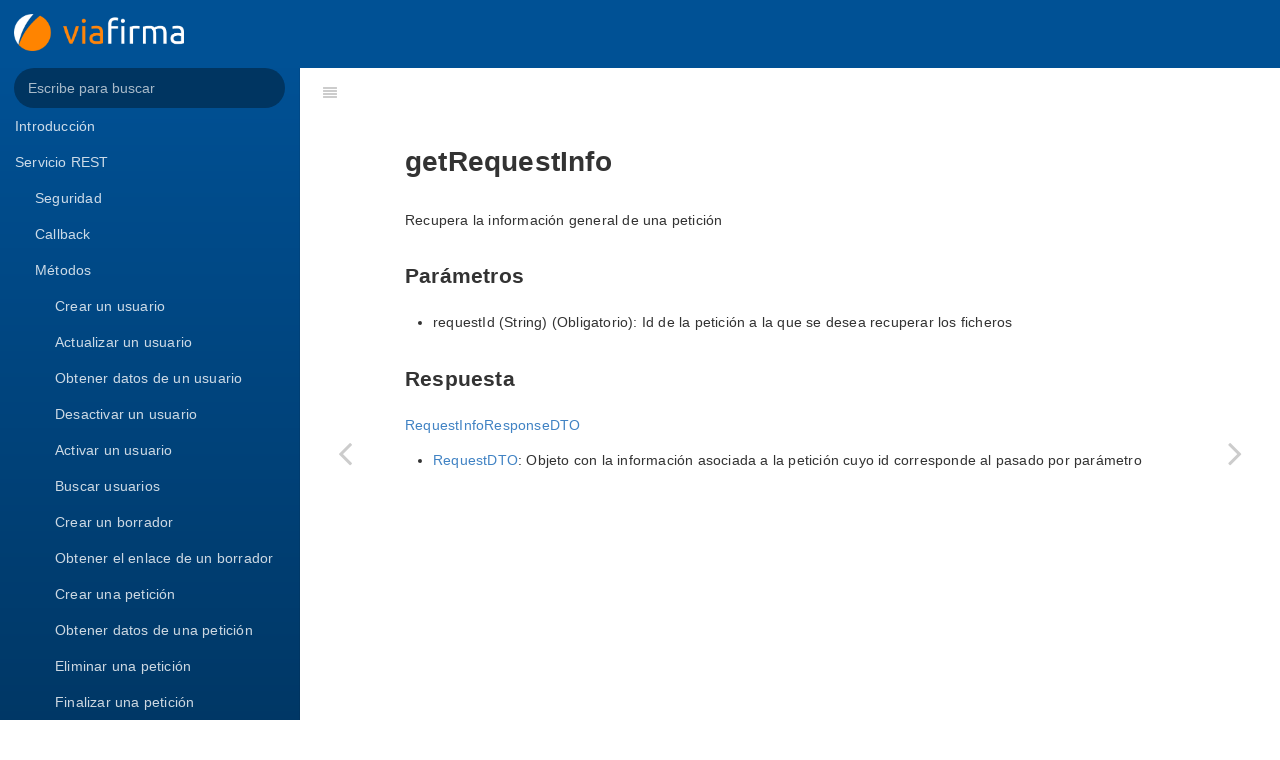

--- FILE ---
content_type: text/html
request_url: https://doc.viafirma.com/viafirma-inbox/integration/latest/es/soap/wsdl/getrequestinfo.html
body_size: 5609
content:

<!DOCTYPE HTML>
<html lang="es" >
    <head>
        <meta charset="UTF-8">
        <meta content="text/html; charset=utf-8" http-equiv="Content-Type">
        <title>getRequestInfo · viafirma inbox :: manual de integración</title>
        <meta http-equiv="X-UA-Compatible" content="IE=edge" />
        <meta name="description" content="">
        <meta name="generator" content="GitBook 3.2.3">
        
        
        
    
    <link rel="stylesheet" href="../../../gitbook/style.css">

    
            
                
                <link rel="stylesheet" href="../../../gitbook/gitbook-plugin-viafirma-search/search.css">
                
            
                
                <link rel="stylesheet" href="../../../gitbook/gitbook-plugin-highlight/website.css">
                
            
        

    

    
        
    
        
    

        
    
    
    <meta name="HandheldFriendly" content="true"/>
    <meta name="viewport" content="width=device-width, initial-scale=1, user-scalable=no">
    <link rel="shortcut icon" href="https://www.viafirma.com/wp-content/uploads/2018/12/cropped-favicon-512-192x192.png" type="image/x-icon">


    </head>
    <body>
        
<header style="background: #005195; padding: 1em;">
    <img src="https://www.viafirma.com/img/logo-viafirma-firma-digital-invertido.png" alt="Logo Viafirma" style="width: 170px;"/>
</header>
<div class="book">
    <div class="book-summary">
        
            
<div id="book-search-input" role="search">
    <input type="text" placeholder="Escribe para buscar" />
</div>

            
                <nav role="navigation">
                


<ul class="summary">
    
        
        
    
        <li class="chapter " data-level="1.1" data-path="../../">
            
                <a href="../../">
            
                    
                    Introducción
            
                </a>
            

            
        </li>
    
        <li class="chapter " data-level="1.2" data-path="../../rest/">
            
                <a href="../../rest/">
            
                    
                    Servicio REST
            
                </a>
            

            
            <ul class="articles">
                
    
        <li class="chapter " data-level="1.2.1" data-path="../../security.html">
            
                <a href="../../security.html">
            
                    
                    Seguridad
            
                </a>
            

            
        </li>
    
        <li class="chapter " data-level="1.2.2" data-path="../../callback.html">
            
                <a href="../../callback.html">
            
                    
                    Callback
            
                </a>
            

            
        </li>
    
        <li class="chapter " data-level="1.2.3" data-path="../../rest/methods/">
            
                <a href="../../rest/methods/">
            
                    
                    Métodos
            
                </a>
            

            
            <ul class="articles">
                
    
        <li class="chapter " data-level="1.2.3.1" data-path="../../rest/methods/newuser.html">
            
                <a href="../../rest/methods/newuser.html">
            
                    
                    Crear un usuario
            
                </a>
            

            
        </li>
    
        <li class="chapter " data-level="1.2.3.2" data-path="../../rest/methods/updateuser.html">
            
                <a href="../../rest/methods/updateuser.html">
            
                    
                    Actualizar un usuario
            
                </a>
            

            
        </li>
    
        <li class="chapter " data-level="1.2.3.3" data-path="../../rest/methods/getuser.html">
            
                <a href="../../rest/methods/getuser.html">
            
                    
                    Obtener datos de un usuario
            
                </a>
            

            
        </li>
    
        <li class="chapter " data-level="1.2.3.4" data-path="../../rest/methods/deactivateuser.html">
            
                <a href="../../rest/methods/deactivateuser.html">
            
                    
                    Desactivar un usuario
            
                </a>
            

            
        </li>
    
        <li class="chapter " data-level="1.2.3.5" data-path="../../rest/methods/activateuser.html">
            
                <a href="../../rest/methods/activateuser.html">
            
                    
                    Activar un usuario
            
                </a>
            

            
        </li>
    
        <li class="chapter " data-level="1.2.3.6" data-path="../../rest/methods/searchuser.html">
            
                <a href="../../rest/methods/searchuser.html">
            
                    
                    Buscar usuarios
            
                </a>
            

            
        </li>
    
        <li class="chapter " data-level="1.2.3.7" data-path="../../rest/methods/newdraft.html">
            
                <a href="../../rest/methods/newdraft.html">
            
                    
                    Crear un borrador
            
                </a>
            

            
        </li>
    
        <li class="chapter " data-level="1.2.3.8" data-path="../../rest/methods/draftlink.html">
            
                <a href="../../rest/methods/draftlink.html">
            
                    
                    Obtener el enlace de un borrador
            
                </a>
            

            
        </li>
    
        <li class="chapter " data-level="1.2.3.9" data-path="../../rest/methods/newrequest.html">
            
                <a href="../../rest/methods/newrequest.html">
            
                    
                    Crear una petición
            
                </a>
            

            
        </li>
    
        <li class="chapter " data-level="1.2.3.10" data-path="../../rest/methods/getrequest.html">
            
                <a href="../../rest/methods/getrequest.html">
            
                    
                    Obtener datos de una petición
            
                </a>
            

            
        </li>
    
        <li class="chapter " data-level="1.2.3.11" data-path="../../rest/methods/deleterequest.html">
            
                <a href="../../rest/methods/deleterequest.html">
            
                    
                    Eliminar una petición
            
                </a>
            

            
        </li>
    
        <li class="chapter " data-level="1.2.3.12" data-path="../../rest/methods/endrequest.html">
            
                <a href="../../rest/methods/endrequest.html">
            
                    
                    Finalizar una petición
            
                </a>
            

            
        </li>
    
        <li class="chapter " data-level="1.2.3.13" data-path="../../rest/methods/addcomment.html">
            
                <a href="../../rest/methods/addcomment.html">
            
                    
                    Añadir un comentario
            
                </a>
            

            
        </li>
    
        <li class="chapter " data-level="1.2.3.14" data-path="../../rest/methods/addannexes.html">
            
                <a href="../../rest/methods/addannexes.html">
            
                    
                    Añadir un anexo
            
                </a>
            

            
        </li>
    
        <li class="chapter " data-level="1.2.3.15" data-path="../../rest/methods/downloaddocument.html">
            
                <a href="../../rest/methods/downloaddocument.html">
            
                    
                    Descargar documento
            
                </a>
            

            
        </li>
    
        <li class="chapter " data-level="1.2.3.16" data-path="../../rest/methods/downloadsigned.html">
            
                <a href="../../rest/methods/downloadsigned.html">
            
                    
                    Descargar documento firmado
            
                </a>
            

            
        </li>
    
        <li class="chapter " data-level="1.2.3.17" data-path="../../rest/methods/jobs.html">
            
                <a href="../../rest/methods/jobs.html">
            
                    
                    Listado de cargos
            
                </a>
            

            
        </li>
    
        <li class="chapter " data-level="1.2.3.18" data-path="../../rest/methods/groups.html">
            
                <a href="../../rest/methods/groups.html">
            
                    
                    Listado de grupos
            
                </a>
            

            
        </li>
    
        <li class="chapter " data-level="1.2.3.19" data-path="../../rest/methods/workflows.html">
            
                <a href="../../rest/methods/workflows.html">
            
                    
                    Listado de flujos públicos
            
                </a>
            

            
        </li>
    
        <li class="chapter " data-level="1.2.3.20" data-path="../../rest/methods/getworkflow.html">
            
                <a href="../../rest/methods/getworkflow.html">
            
                    
                    Obtener datos de un flujo
            
                </a>
            

            
        </li>
    
        <li class="chapter " data-level="1.2.3.21" data-path="../../rest/methods/rejecttypes.html">
            
                <a href="../../rest/methods/rejecttypes.html">
            
                    
                    Listado de tipos de rechazo
            
                </a>
            

            
        </li>
    
        <li class="chapter " data-level="1.2.3.22" data-path="../../rest/methods/entitylist.html">
            
                <a href="../../rest/methods/entitylist.html">
            
                    
                    Listado de entidades
            
                </a>
            

            
        </li>
    
        <li class="chapter " data-level="1.2.3.23" data-path="../../rest/methods/entity.html">
            
                <a href="../../rest/methods/entity.html">
            
                    
                    Crear o modificar una entidad
            
                </a>
            

            
        </li>
    
        <li class="chapter " data-level="1.2.3.24" data-path="../../rest/methods/entityget.html">
            
                <a href="../../rest/methods/entityget.html">
            
                    
                    Obtener datos de una entidad
            
                </a>
            

            
        </li>
    
        <li class="chapter " data-level="1.2.3.25" data-path="../../rest/methods/metadatas.html">
            
                <a href="../../rest/methods/metadatas.html">
            
                    
                    Listado de metadatos
            
                </a>
            

            
        </li>
    
        <li class="chapter " data-level="1.2.3.26" data-path="../../rest/methods/accesstypes.html">
            
                <a href="../../rest/methods/accesstypes.html">
            
                    
                    Listado de tipos de acceso a la verificación
            
                </a>
            

            
        </li>
    

            </ul>
            
        </li>
    
        <li class="chapter " data-level="1.2.4" data-path="../../rest/stats/">
            
                <a href="../../rest/stats/">
            
                    
                    Estadísticas
            
                </a>
            

            
            <ul class="articles">
                
    
        <li class="chapter " data-level="1.2.4.1" data-path="../../rest/stats/newusers.html">
            
                <a href="../../rest/stats/newusers.html">
            
                    
                    Usuarios creados
            
                </a>
            

            
        </li>
    
        <li class="chapter " data-level="1.2.4.2" data-path="../../rest/stats/loginusers.html">
            
                <a href="../../rest/stats/loginusers.html">
            
                    
                    Usuarios autenticados
            
                </a>
            

            
        </li>
    
        <li class="chapter " data-level="1.2.4.3" data-path="../../rest/stats/newrequests.html">
            
                <a href="../../rest/stats/newrequests.html">
            
                    
                    Peticiones creadas
            
                </a>
            

            
        </li>
    
        <li class="chapter " data-level="1.2.4.4" data-path="../../rest/stats/newdocuments.html">
            
                <a href="../../rest/stats/newdocuments.html">
            
                    
                    Documentos creados
            
                </a>
            

            
        </li>
    
        <li class="chapter " data-level="1.2.4.5" data-path="../../rest/stats/signeddocuments.html">
            
                <a href="../../rest/stats/signeddocuments.html">
            
                    
                    Documentos firmados
            
                </a>
            

            
            <ul class="articles">
                
    
        <li class="chapter " data-level="1.2.4.5.1" data-path="../../rest/stats/signeddocumentsplatform.html">
            
                <a href="../../rest/stats/signeddocumentsplatform.html">
            
                    
                    Documentos firmados con viafirma platform
            
                </a>
            

            
        </li>
    
        <li class="chapter " data-level="1.2.4.5.2" data-path="../../rest/stats/signeddocumentsfortress.html">
            
                <a href="../../rest/stats/signeddocumentsfortress.html">
            
                    
                    Documentos firmados con viafirma fortress
            
                </a>
            

            
        </li>
    
        <li class="chapter " data-level="1.2.4.5.3" data-path="../../rest/stats/signeddocumentsotpsms.html">
            
                <a href="../../rest/stats/signeddocumentsotpsms.html">
            
                    
                    Documentos firmados con OTP SMS
            
                </a>
            

            
        </li>
    

            </ul>
            
        </li>
    
        <li class="chapter " data-level="1.2.4.6" data-path="../../rest/stats/signs.html">
            
                <a href="../../rest/stats/signs.html">
            
                    
                    Firmas
            
                </a>
            

            
            <ul class="articles">
                
    
        <li class="chapter " data-level="1.2.4.6.1" data-path="../../rest/stats/signsplatform.html">
            
                <a href="../../rest/stats/signsplatform.html">
            
                    
                    Firmas con viafirma platform
            
                </a>
            

            
        </li>
    
        <li class="chapter " data-level="1.2.4.6.2" data-path="../../rest/stats/signsfortress.html">
            
                <a href="../../rest/stats/signsfortress.html">
            
                    
                    Firmas con viafirma fortress
            
                </a>
            

            
        </li>
    
        <li class="chapter " data-level="1.2.4.6.3" data-path="../../rest/stats/signsotpsms.html">
            
                <a href="../../rest/stats/signsotpsms.html">
            
                    
                    Firmas con OTP SMS
            
                </a>
            

            
        </li>
    

            </ul>
            
        </li>
    

            </ul>
            
        </li>
    
        <li class="chapter " data-level="1.2.5" data-path="../../rest/enums/">
            
                <a href="../../rest/enums/">
            
                    
                    Enumerados
            
                </a>
            

            
            <ul class="articles">
                
    
        <li class="chapter " data-level="1.2.5.1" data-path="../../rest/enums/timezones.html">
            
                <a href="../../rest/enums/timezones.html">
            
                    
                    Timezones
            
                </a>
            

            
        </li>
    

            </ul>
            
        </li>
    
        <li class="chapter " data-level="1.2.6" data-path="../../rest/exceptions.html">
            
                <a href="../../rest/exceptions.html">
            
                    
                    Excepciones
            
                </a>
            

            
        </li>
    

            </ul>
            
        </li>
    
        <li class="chapter " data-level="1.3" data-path="../">
            
                <a href="../">
            
                    
                    Servicio SOAP
            
                </a>
            

            
            <ul class="articles">
                
    
        <li class="chapter " data-level="1.3.1" data-path="../../security.html">
            
                <a href="../../security.html">
            
                    
                    Seguridad
            
                </a>
            

            
        </li>
    
        <li class="chapter " data-level="1.3.2" data-path="../../notifications.html">
            
                <a href="../../notifications.html">
            
                    
                    Notificaciones
            
                </a>
            

            
        </li>
    
        <li class="chapter " data-level="1.3.3" data-path="../features.html">
            
                <a href="../features.html">
            
                    
                    Funcionalidades disponibles
            
                </a>
            

            
        </li>
    
        <li class="chapter " data-level="1.3.4" data-path="../domain/">
            
                <a href="../domain/">
            
                    
                    Modelo de dominio
            
                </a>
            

            
            <ul class="articles">
                
    
        <li class="chapter " data-level="1.3.4.1" data-path="../domain/accesstypedto.html">
            
                <a href="../domain/accesstypedto.html">
            
                    
                    AccessTypeDTO
            
                </a>
            

            
        </li>
    
        <li class="chapter " data-level="1.3.4.2" data-path="../domain/accesstypesresponsedto.html">
            
                <a href="../domain/accesstypesresponsedto.html">
            
                    
                    AccessTypesResponseDTO
            
                </a>
            

            
        </li>
    
        <li class="chapter " data-level="1.3.4.3" data-path="../domain/actiontypedto.html">
            
                <a href="../domain/actiontypedto.html">
            
                    
                    ActionTypeDTO
            
                </a>
            

            
        </li>
    
        <li class="chapter " data-level="1.3.4.4" data-path="../domain/actiontypesresponsedto.html">
            
                <a href="../domain/actiontypesresponsedto.html">
            
                    
                    ActionTypesResponseDTO
            
                </a>
            

            
        </li>
    
        <li class="chapter " data-level="1.3.4.5" data-path="../domain/addannexesresponsedto.html">
            
                <a href="../domain/addannexesresponsedto.html">
            
                    
                    AddAnnexesResponseDTO
            
                </a>
            

            
        </li>
    
        <li class="chapter " data-level="1.3.4.6" data-path="../domain/addcommentresponsedto.html">
            
                <a href="../domain/addcommentresponsedto.html">
            
                    
                    AddCommentResponseDTO
            
                </a>
            

            
        </li>
    
        <li class="chapter " data-level="1.3.4.7" data-path="../domain/composerequestresponsedto.html">
            
                <a href="../domain/composerequestresponsedto.html">
            
                    
                    ComposeRequestResponseDTO
            
                </a>
            

            
        </li>
    
        <li class="chapter " data-level="1.3.4.8" data-path="../domain/documentdto.html">
            
                <a href="../domain/documentdto.html">
            
                    
                    DocumentDTO
            
                </a>
            

            
        </li>
    
        <li class="chapter " data-level="1.3.4.9" data-path="../domain/groupdto.html">
            
                <a href="../domain/groupdto.html">
            
                    
                    GroupDTO
            
                </a>
            

            
        </li>
    
        <li class="chapter " data-level="1.3.4.10" data-path="../domain/groupsresponsedto.html">
            
                <a href="../domain/groupsresponsedto.html">
            
                    
                    GroupsResponseDTO
            
                </a>
            

            
        </li>
    
        <li class="chapter " data-level="1.3.4.11" data-path="../domain/jobdto.html">
            
                <a href="../domain/jobdto.html">
            
                    
                    JobDTO
            
                </a>
            

            
        </li>
    
        <li class="chapter " data-level="1.3.4.12" data-path="../domain/jobsresponsedto.html">
            
                <a href="../domain/jobsresponsedto.html">
            
                    
                    JobsResponseDTO
            
                </a>
            

            
        </li>
    
        <li class="chapter " data-level="1.3.4.13" data-path="../domain/metadatadto.html">
            
                <a href="../domain/metadatadto.html">
            
                    
                    MetadataDTO
            
                </a>
            

            
        </li>
    
        <li class="chapter " data-level="1.3.4.14" data-path="../domain/metadataresponsedto.html">
            
                <a href="../domain/metadataresponsedto.html">
            
                    
                    MetadataResponseDTO
            
                </a>
            

            
        </li>
    
        <li class="chapter " data-level="1.3.4.15" data-path="../domain/pingresponsedto.html">
            
                <a href="../domain/pingresponsedto.html">
            
                    
                    PingResponseDTO
            
                </a>
            

            
        </li>
    
        <li class="chapter " data-level="1.3.4.16" data-path="../domain/rejecttypedto.html">
            
                <a href="../domain/rejecttypedto.html">
            
                    
                    RejectTypeDTO
            
                </a>
            

            
        </li>
    
        <li class="chapter " data-level="1.3.4.17" data-path="../domain/rejecttypesresponsedto.html">
            
                <a href="../domain/rejecttypesresponsedto.html">
            
                    
                    RejectTypesResponseDTO
            
                </a>
            

            
        </li>
    
        <li class="chapter " data-level="1.3.4.18" data-path="../domain/requestaddresseedto.html">
            
                <a href="../domain/requestaddresseedto.html">
            
                    
                    RequestAddresseeDTO
            
                </a>
            

            
        </li>
    
        <li class="chapter " data-level="1.3.4.19" data-path="../domain/requestannexesresponsedto.html">
            
                <a href="../domain/requestannexesresponsedto.html">
            
                    
                    RequestAnnexesResponseDTO
            
                </a>
            

            
        </li>
    
        <li class="chapter " data-level="1.3.4.20" data-path="../domain/requestcommentdto.html">
            
                <a href="../domain/requestcommentdto.html">
            
                    
                    RequestCommentDTO
            
                </a>
            

            
        </li>
    
        <li class="chapter " data-level="1.3.4.21" data-path="../domain/requestcommentsresponsedto.html">
            
                <a href="../domain/requestcommentsresponsedto.html">
            
                    
                    RequestCommentsResponseDTO
            
                </a>
            

            
        </li>
    
        <li class="chapter " data-level="1.3.4.22" data-path="../domain/requestdocumentsresponsedto.html">
            
                <a href="../domain/requestdocumentsresponsedto.html">
            
                    
                    RequestDocumentsResponseDTO
            
                </a>
            

            
        </li>
    
        <li class="chapter " data-level="1.3.4.23" data-path="../domain/requestdto.html">
            
                <a href="../domain/requestdto.html">
            
                    
                    RequestDTO
            
                </a>
            

            
        </li>
    
        <li class="chapter " data-level="1.3.4.24" data-path="../domain/requestinforesponsedto.html">
            
                <a href="../domain/requestinforesponsedto.html">
            
                    
                    RequestInfoResponseDTO
            
                </a>
            

            
        </li>
    
        <li class="chapter " data-level="1.3.4.25" data-path="../domain/requestmetadatadto.html">
            
                <a href="../domain/requestmetadatadto.html">
            
                    
                    RequestMetadataDTO
            
                </a>
            

            
        </li>
    
        <li class="chapter " data-level="1.3.4.26" data-path="../domain/requestmetadataresponsedto.html">
            
                <a href="../domain/requestmetadataresponsedto.html">
            
                    
                    RequestMetadataResponseDTO
            
                </a>
            

            
        </li>
    
        <li class="chapter " data-level="1.3.4.27" data-path="../domain/requeststatusresponsedto.html">
            
                <a href="../domain/requeststatusresponsedto.html">
            
                    
                    RequestStatusResponseDTO
            
                </a>
            

            
        </li>
    
        <li class="chapter " data-level="1.3.4.28" data-path="../domain/requestuserdto.html">
            
                <a href="../domain/requestuserdto.html">
            
                    
                    RequestUserDTO
            
                </a>
            

            
        </li>
    
        <li class="chapter " data-level="1.3.4.29" data-path="../domain/sendrequestresponsedto.html">
            
                <a href="../domain/sendrequestresponsedto.html">
            
                    
                    SendRequestResponseDTO
            
                </a>
            

            
        </li>
    
        <li class="chapter " data-level="1.3.4.30" data-path="../domain/signaturedocumentdto.html">
            
                <a href="../domain/signaturedocumentdto.html">
            
                    
                    SignatureDocumentDTO
            
                </a>
            

            
        </li>
    
        <li class="chapter " data-level="1.3.4.31" data-path="../domain/signaturepositiondto.html">
            
                <a href="../domain/signaturepositiondto.html">
            
                    
                    SignaturePositionDTO
            
                </a>
            

            
        </li>
    
        <li class="chapter " data-level="1.3.4.32" data-path="../domain/signatureticketresponsedto.html">
            
                <a href="../domain/signatureticketresponsedto.html">
            
                    
                    SignatureTicketResponseDTO
            
                </a>
            

            
        </li>
    
        <li class="chapter " data-level="1.3.4.33" data-path="../domain/signeddocumentresponsedto.html">
            
                <a href="../domain/signeddocumentresponsedto.html">
            
                    
                    SignedDocumentResponseDTO
            
                </a>
            

            
        </li>
    
        <li class="chapter " data-level="1.3.4.34" data-path="../domain/signrequestresponsedto.html">
            
                <a href="../domain/signrequestresponsedto.html">
            
                    
                    SignRequestResponseDTO
            
                </a>
            

            
        </li>
    
        <li class="chapter " data-level="1.3.4.35" data-path="../domain/statusdto.html">
            
                <a href="../domain/statusdto.html">
            
                    
                    StatusDTO
            
                </a>
            

            
        </li>
    
        <li class="chapter " data-level="1.3.4.36" data-path="../domain/statusresponsedto.html">
            
                <a href="../domain/statusresponsedto.html">
            
                    
                    StatusResponseDTO
            
                </a>
            

            
        </li>
    
        <li class="chapter " data-level="1.3.4.37" data-path="../domain/templatedto.html">
            
                <a href="../domain/templatedto.html">
            
                    
                    TemplateDTO
            
                </a>
            

            
        </li>
    
        <li class="chapter " data-level="1.3.4.38" data-path="../domain/templatefielddto.html">
            
                <a href="../domain/templatefielddto.html">
            
                    
                    TemplateFieldDTO
            
                </a>
            

            
        </li>
    
        <li class="chapter " data-level="1.3.4.39" data-path="../domain/userdto.html">
            
                <a href="../domain/userdto.html">
            
                    
                    UserDTO
            
                </a>
            

            
        </li>
    
        <li class="chapter " data-level="1.3.4.40" data-path="../domain/userresponsedto.html">
            
                <a href="../domain/userresponsedto.html">
            
                    
                    UserResponseDTO
            
                </a>
            

            
        </li>
    
        <li class="chapter " data-level="1.3.4.41" data-path="../domain/usersresponsedto.html">
            
                <a href="../domain/usersresponsedto.html">
            
                    
                    UsersResponseDTO
            
                </a>
            

            
        </li>
    
        <li class="chapter " data-level="1.3.4.42" data-path="../domain/workflowdto.html">
            
                <a href="../domain/workflowdto.html">
            
                    
                    WorkflowDTO
            
                </a>
            

            
        </li>
    
        <li class="chapter " data-level="1.3.4.43" data-path="../domain/workflowrequestresponsedto.html">
            
                <a href="../domain/workflowrequestresponsedto.html">
            
                    
                    WorkflowRequestResponseDTO
            
                </a>
            

            
        </li>
    
        <li class="chapter " data-level="1.3.4.44" data-path="../domain/workflowsresponsedto.html">
            
                <a href="../domain/workflowsresponsedto.html">
            
                    
                    WorkflowsResponseDTO
            
                </a>
            

            
        </li>
    
        <li class="chapter " data-level="1.3.4.45" data-path="../domain/workflowusersdto.html">
            
                <a href="../domain/workflowusersdto.html">
            
                    
                    WorkflowUsersDTO
            
                </a>
            

            
        </li>
    
        <li class="chapter " data-level="1.3.4.46" data-path="../domain/signersapprovalsdatadto.html">
            
                <a href="../domain/signersapprovalsdatadto.html">
            
                    
                    SignersApprovalsDataDTO
            
                </a>
            

            
        </li>
    
        <li class="chapter " data-level="1.3.4.47" data-path="../domain/signersapprovalsdataresponsedto.html">
            
                <a href="../domain/signersapprovalsdataresponsedto.html">
            
                    
                    SignersApprovalsDataResponseDTO
            
                </a>
            

            
        </li>
    
        <li class="chapter " data-level="1.3.4.48" data-path="../domain/wsinformationdto.html">
            
                <a href="../domain/wsinformationdto.html">
            
                    
                    WSInformationDTO
            
                </a>
            

            
        </li>
    

            </ul>
            
        </li>
    
        <li class="chapter " data-level="1.3.5" >
            
                <span>
            
                    
                    Enumerados
            
                </span>
            

            
            <ul class="articles">
                
    
        <li class="chapter " data-level="1.3.5.1" data-path="../domain/responsecode.html">
            
                <a href="../domain/responsecode.html">
            
                    
                    ResponseCode
            
                </a>
            

            
        </li>
    
        <li class="chapter " data-level="1.3.5.2" data-path="../domain/notificationlevel.html">
            
                <a href="../domain/notificationlevel.html">
            
                    
                    NotificationLevel
            
                </a>
            

            
        </li>
    
        <li class="chapter " data-level="1.3.5.3" data-path="../domain/authsigntype.html">
            
                <a href="../domain/authsigntype.html">
            
                    
                    AuthSignType
            
                </a>
            

            
        </li>
    

            </ul>
            
        </li>
    
        <li class="chapter " data-level="1.3.6" data-path="./">
            
                <a href="./">
            
                    
                    Descripción del WSDL
            
                </a>
            

            
            <ul class="articles">
                
    
        <li class="chapter " data-level="1.3.6.1" data-path="errorcode.html">
            
                <a href="errorcode.html">
            
                    
                    Códigos de error
            
                </a>
            

            
        </li>
    
        <li class="chapter " data-level="1.3.6.2" data-path="addannexes.html">
            
                <a href="addannexes.html">
            
                    
                    addAnnexes
            
                </a>
            

            
        </li>
    
        <li class="chapter " data-level="1.3.6.3" data-path="addcomment.html">
            
                <a href="addcomment.html">
            
                    
                    addComment
            
                </a>
            

            
        </li>
    
        <li class="chapter " data-level="1.3.6.4" data-path="deleterequest.html">
            
                <a href="deleterequest.html">
            
                    
                    deleteRequest
            
                </a>
            

            
        </li>
    
        <li class="chapter " data-level="1.3.6.5" data-path="endrequest.html">
            
                <a href="endrequest.html">
            
                    
                    endRequest
            
                </a>
            

            
        </li>
    
        <li class="chapter " data-level="1.3.6.6" data-path="evaluateglobalworkflow.html">
            
                <a href="evaluateglobalworkflow.html">
            
                    
                    evaluateGlobalWorkflow
            
                </a>
            

            
        </li>
    
        <li class="chapter " data-level="1.3.6.7" data-path="getaccesstypes.html">
            
                <a href="getaccesstypes.html">
            
                    
                    getAccessTypes
            
                </a>
            

            
        </li>
    
        <li class="chapter " data-level="1.3.6.8" data-path="getactiontypes.html">
            
                <a href="getactiontypes.html">
            
                    
                    getActionTypes
            
                </a>
            

            
        </li>
    
        <li class="chapter " data-level="1.3.6.9" data-path="getgroups.html">
            
                <a href="getgroups.html">
            
                    
                    getGroups
            
                </a>
            

            
        </li>
    
        <li class="chapter " data-level="1.3.6.10" data-path="getjobs.html">
            
                <a href="getjobs.html">
            
                    
                    getJobs
            
                </a>
            

            
        </li>
    
        <li class="chapter " data-level="1.3.6.11" data-path="getmetadatakeys.html">
            
                <a href="getmetadatakeys.html">
            
                    
                    getMetadataKeys
            
                </a>
            

            
        </li>
    
        <li class="chapter " data-level="1.3.6.12" data-path="getrejecttypes.html">
            
                <a href="getrejecttypes.html">
            
                    
                    getRejectTypes
            
                </a>
            

            
        </li>
    
        <li class="chapter " data-level="1.3.6.13" data-path="getrequestannexes.html">
            
                <a href="getrequestannexes.html">
            
                    
                    getRequestAnnexes
            
                </a>
            

            
        </li>
    
        <li class="chapter " data-level="1.3.6.14" data-path="getrequestcomments.html">
            
                <a href="getrequestcomments.html">
            
                    
                    getRequestComments
            
                </a>
            

            
        </li>
    
        <li class="chapter " data-level="1.3.6.15" data-path="getrequestdocuments.html">
            
                <a href="getrequestdocuments.html">
            
                    
                    getRequestDocuments
            
                </a>
            

            
        </li>
    
        <li class="chapter active" data-level="1.3.6.16" data-path="getrequestinfo.html">
            
                <a href="getrequestinfo.html">
            
                    
                    getRequestInfo
            
                </a>
            

            
        </li>
    
        <li class="chapter " data-level="1.3.6.17" data-path="getrequestmetadata.html">
            
                <a href="getrequestmetadata.html">
            
                    
                    getRequestMetadata
            
                </a>
            

            
        </li>
    
        <li class="chapter " data-level="1.3.6.18" data-path="getrequeststatus.html">
            
                <a href="getrequeststatus.html">
            
                    
                    getRequestStatus
            
                </a>
            

            
        </li>
    
        <li class="chapter " data-level="1.3.6.19" data-path="getsignatureticket.html">
            
                <a href="getsignatureticket.html">
            
                    
                    getSignatureTicket
            
                </a>
            

            
        </li>
    
        <li class="chapter " data-level="1.3.6.20" data-path="getsigneddocument.html">
            
                <a href="getsigneddocument.html">
            
                    
                    getSignedDocument
            
                </a>
            

            
        </li>
    
        <li class="chapter " data-level="1.3.6.21" data-path="getstatus.html">
            
                <a href="getstatus.html">
            
                    
                    getStatus
            
                </a>
            

            
        </li>
    
        <li class="chapter " data-level="1.3.6.22" data-path="getuserbypersonid.html">
            
                <a href="getuserbypersonid.html">
            
                    
                    getUserByPersonId
            
                </a>
            

            
        </li>
    
        <li class="chapter " data-level="1.3.6.23" data-path="getusers.html">
            
                <a href="getusers.html">
            
                    
                    getUsers
            
                </a>
            

            
        </li>
    
        <li class="chapter " data-level="1.3.6.24" data-path="getusersbysearchterm.html">
            
                <a href="getusersbysearchterm.html">
            
                    
                    getUsersBySearchTerm
            
                </a>
            

            
        </li>
    
        <li class="chapter " data-level="1.3.6.25" data-path="getworkflows.html">
            
                <a href="getworkflows.html">
            
                    
                    getWorkflows
            
                </a>
            

            
        </li>
    
        <li class="chapter " data-level="1.3.6.26" data-path="ping.html">
            
                <a href="ping.html">
            
                    
                    ping
            
                </a>
            

            
        </li>
    
        <li class="chapter " data-level="1.3.6.27" data-path="preparecomposerequest.html">
            
                <a href="preparecomposerequest.html">
            
                    
                    prepareComposeRequest
            
                </a>
            

            
        </li>
    
        <li class="chapter " data-level="1.3.6.28" data-path="preparecomposerequestadvanced.html">
            
                <a href="preparecomposerequestadvanced.html">
            
                    
                    prepareComposeRequestAdvanced
            
                </a>
            

            
        </li>
    
        <li class="chapter " data-level="1.3.6.29" data-path="preparesignrequest.html">
            
                <a href="preparesignrequest.html">
            
                    
                    prepareSignRequest
            
                </a>
            

            
        </li>
    
        <li class="chapter " data-level="1.3.6.30" data-path="preparesignrequestadvanced.html">
            
                <a href="preparesignrequestadvanced.html">
            
                    
                    prepareSignRequestAdvanced
            
                </a>
            

            
        </li>
    
        <li class="chapter " data-level="1.3.6.31" data-path="prepareworkflowrequest.html">
            
                <a href="prepareworkflowrequest.html">
            
                    
                    prepareWorkflowRequest
            
                </a>
            

            
        </li>
    
        <li class="chapter " data-level="1.3.6.32" data-path="prepareworkflowrequestadvanced.html">
            
                <a href="prepareworkflowrequestadvanced.html">
            
                    
                    prepareWorkflowRequestAdvanced
            
                </a>
            

            
        </li>
    
        <li class="chapter " data-level="1.3.6.33" data-path="sendrequest.html">
            
                <a href="sendrequest.html">
            
                    
                    sendRequest
            
                </a>
            

            
        </li>
    
        <li class="chapter " data-level="1.3.6.34" data-path="sendrequestwithstrworkflow.html">
            
                <a href="sendrequestwithstrworkflow.html">
            
                    
                    sendRequestWithStrWorkflow
            
                </a>
            

            
        </li>
    
        <li class="chapter " data-level="1.3.6.35" data-path="sendrequestwithtemplate.html">
            
                <a href="sendrequestwithtemplate.html">
            
                    
                    sendRequestWithTemplate
            
                </a>
            

            
        </li>
    
        <li class="chapter " data-level="1.3.6.36" data-path="getsignersapprovalsdata.html">
            
                <a href="getsignersapprovalsdata.html">
            
                    
                    getSignersApprovalsData
            
                </a>
            

            
        </li>
    

            </ul>
            
        </li>
    
        <li class="chapter " data-level="1.3.7" data-path="../examples/">
            
                <a href="../examples/">
            
                    
                    Ejemplos de integración
            
                </a>
            

            
            <ul class="articles">
                
    
        <li class="chapter " data-level="1.3.7.1" data-path="../examples/java.html">
            
                <a href="../examples/java.html">
            
                    
                    Aplicación de ejemplo en Java
            
                </a>
            

            
        </li>
    
        <li class="chapter " data-level="1.3.7.2" data-path="../examples/net.html">
            
                <a href="../examples/net.html">
            
                    
                    Aplicación de ejemplo en .NET
            
                </a>
            

            
        </li>
    

            </ul>
            
        </li>
    

            </ul>
            
        </li>
    

    
</ul>


                </nav>
            
        
    </div>

    <div class="book-body">
        
            <div class="body-inner">
                
                    

<div class="book-header" role="navigation">
    
</div>




                    <div class="page-wrapper" tabindex="-1" role="main">
                        <div class="page-inner">
                            
<div id="book-search-results">
    <div class="search-noresults">
    
                                <section class="normal markdown-section">
                                
                                <h1 id="getrequestinfo">getRequestInfo</h1>
<p>Recupera la informaci&#xF3;n general de una petici&#xF3;n</p>
<h3 id="par&#xE1;metros">Par&#xE1;metros</h3>
<ul>
<li>requestId (String) (Obligatorio): Id de la petici&#xF3;n a la que se desea recuperar los ficheros</li>
</ul>
<h3 id="respuesta">Respuesta</h3>
<p><a href="../domain/requestinforesponsedto.html">RequestInfoResponseDTO</a></p>
<ul>
<li><a href="../domain/requestdto.html">RequestDTO</a>: Objeto con la informaci&#xF3;n asociada a la petici&#xF3;n cuyo id corresponde al pasado por par&#xE1;metro</li>
</ul>

                                
                                </section>
                            
    </div>
    <div class="search-results">
        <div class="has-results">
            
            <p class="search-results-title"><span class='search-results-count'></span> results matching "<span class='search-query'></span>"</p>
            <ul class="search-results-list"></ul>
            
        </div>
        <div class="no-results">
            
            <p class="search-results-title">No results matching "<span class='search-query'></span>"</p>
            
        </div>
    </div>
</div>

                        </div>
                    </div>
                
            </div>

            
                
                <a href="getrequestdocuments.html" class="navigation navigation-prev " aria-label="Previous page: getRequestDocuments">
                    <i class="fa fa-angle-left"></i>
                </a>
                
                
                <a href="getrequestmetadata.html" class="navigation navigation-next " aria-label="Next page: getRequestMetadata">
                    <i class="fa fa-angle-right"></i>
                </a>
                
            
        
    </div>

    <script>
        var gitbook = gitbook || [];
        gitbook.push(function() {
            gitbook.page.hasChanged({"page":{"title":"getRequestInfo","level":"1.3.6.16","depth":3,"next":{"title":"getRequestMetadata","level":"1.3.6.17","depth":3,"path":"soap/wsdl/getrequestmetadata.md","ref":"soap/wsdl/getrequestmetadata.md","articles":[]},"previous":{"title":"getRequestDocuments","level":"1.3.6.15","depth":3,"path":"soap/wsdl/getrequestdocuments.md","ref":"soap/wsdl/getrequestdocuments.md","articles":[]},"dir":"ltr"},"config":{"plugins":["-sharing","-fontsettings","-search","viafirma-search@git+https://github.com/viavansi/gitbook-plugin-viafirma-search.git#main","viafirma-theme@git+https://github.com/viavansi/gitbook-plugin-viafirma-theme.git#main"],"styles":{"website":"styles/website.css","pdf":"styles/pdf.css"},"pluginsConfig":{"viafirma-search":{},"viafirma-theme":{"showLevel":false,"styles":{"ebook":"styles/ebook.css","epub":"styles/epub.css","mobi":"styles/mobi.css","pdf":"styles/pdf.css","print":"styles/print.css","website":"styles/website.css"}},"highlight":{},"lunr":{"maxIndexSize":1000000,"ignoreSpecialCharacters":false},"theme-default":{"styles":{"website":"styles/website.css","pdf":"styles/pdf.css","epub":"styles/epub.css","mobi":"styles/mobi.css","ebook":"styles/ebook.css","print":"styles/print.css"},"showLevel":false}},"theme":"default","pdf":{"pageBreaksBefore":"/","headerTemplate":" ","paperSize":"a4","margin":{"right":62,"left":62,"top":56,"bottom":56},"fontSize":12,"fontFamily":"Arial","footerTemplate":"<div style=\"margin-top: 10px;\"> <hr style=\"border: 0;height: 0; border-top: 1px solid rgba(0, 0, 0, 0.1); border-bottom: 1px solid rgba(255, 255, 255, 0.3);\"/> <span style=\"display: inline;margin-left: 10px;color: #8B8B88;\">_SECTION_</span> <span style=\"display: inline;float: right;margin-right: 10px;color: #8B8B88;\">_PAGENUM_</span> </div>","chapterMark":"pagebreak","pageNumbers":true},"structure":{"langs":"LANGS.md","readme":"README.md","glossary":"GLOSSARY.md","summary":"SUMMARY.md"},"variables":{},"title":"viafirma inbox :: manual de integración","language":"es","links":{"sidebar":{"viafirma inbox":"http://doc.viafirma.com/viafirma-inbox/integration/"}},"gitbook":"*","description":"Manual de integración de viafirma inbox"},"file":{"path":"soap/wsdl/getrequestinfo.md","mtime":"2025-11-22T01:16:46.040Z","type":"markdown"},"gitbook":{"version":"3.2.3","time":"2025-11-22T01:19:01.819Z"},"basePath":"../..","book":{"language":"es"}});
        });
    </script>
</div>

        
    <script src="../../../gitbook/gitbook.js"></script>
    <script src="../../../gitbook/theme.js"></script>
    
        
        <script src="../../../gitbook/gitbook-plugin-viafirma-search/search-engine.js"></script>
        
    
        
        <script src="../../../gitbook/gitbook-plugin-viafirma-search/search.js"></script>
        
    
        
        <script src="../../../gitbook/gitbook-plugin-lunr/lunr.min.js"></script>
        
    
        
        <script src="../../../gitbook/gitbook-plugin-lunr/search-lunr.js"></script>
        
    

    <script defer src="https://static.cloudflareinsights.com/beacon.min.js/vcd15cbe7772f49c399c6a5babf22c1241717689176015" integrity="sha512-ZpsOmlRQV6y907TI0dKBHq9Md29nnaEIPlkf84rnaERnq6zvWvPUqr2ft8M1aS28oN72PdrCzSjY4U6VaAw1EQ==" data-cf-beacon='{"rayId":"9c1d95813e25610f","version":"2025.9.1","serverTiming":{"name":{"cfExtPri":true,"cfEdge":true,"cfOrigin":true,"cfL4":true,"cfSpeedBrain":true,"cfCacheStatus":true}},"token":"049d87b066054997ab8d7d193918d8b0","b":1}' crossorigin="anonymous"></script>
</body>
</html>

